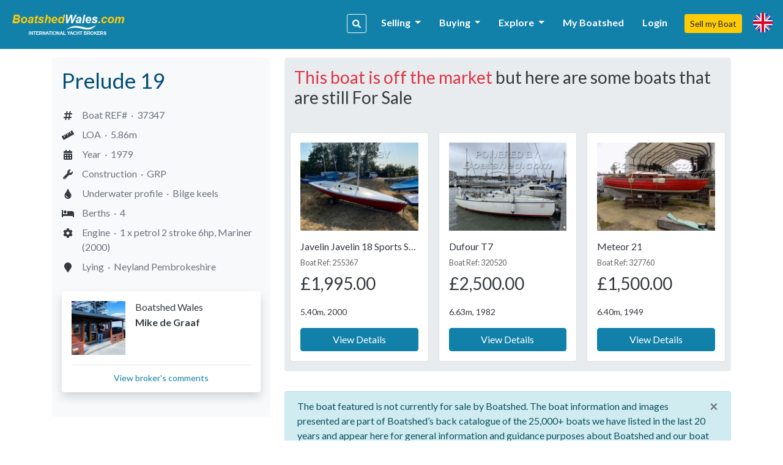

--- FILE ---
content_type: text/html; charset=UTF-8
request_url: https://wales.boatshed.com/prelude_19-boat-37347.html
body_size: 14035
content:
    <!DOCTYPE HTML>
<html dir="ltr" lang="" class="bs-wales">
<head>
    <meta charset="utf-8">
<meta name="viewport" content="width=device-width, initial-scale=1, user-scalable=no, shrink-to-fit=no">

<title>Prelude 19 For Sale, 5.86m, 1979</title>
<meta name="description" content="Prelude 19 for sale | 5.86m | 1979 | 1x petrol 2 stroke 6hp | GRP Construction | Bilge keels underwater profile | 4 berths | Boat REF# 37347" />
<meta name="keywords" content="Prelude 19, 5.86m, 1979, 1 x petrol 2 stroke 6hp, GRP construction, Bilge keels underwater profile, 4 berth(s)" />
<meta name="robots" content="noindex,follow">

<meta property="og:title" content="Prelude 19 For Sale, 5.86m, 1979"/>
<meta property="og:type" content="company"/>
    <meta property="og:image" content="https://d385tlrw8quush.cloudfront.net/400/300/37347_BoatPic_Main.jpg"/>
<meta property="og:url" content="http://www.boatshed.com/prelude_19-boat-37347.html"/>
<meta property="og:site_name" content="boatshed.com"/>
<meta property="fb:app_id" content="238802569484258">
<meta property="og:description" content="Prelude 19 for sale | 5.86m | 1979 | 1x petrol 2 stroke 6hp | GRP Construction | Bilge keels underwater profile | 4 berths | Boat REF# 37347"/>
<!-- Twitter Card Markup -->
<meta name="twitter:card" content="photo" />
<meta name="twitter:site" content="@boatshedneil" />
<meta name="twitter:title" content="Prelude 19 For Sale, 5.86m, 1979" />
<meta name="twitter:image" content="https://d385tlrw8quush.cloudfront.net/400/300/37347_BoatPic_Main.jpg" />
<meta name="twitter:url" content="http://www.boatshed.com/prelude_19-boat-37347.html" />

<link rel="preconnect" href="https://fonts.googleapis.com">
<link rel="preconnect" href="https://fonts.gstatic.com" crossorigin>

<!-- Ahrefs -->
<meta name="ahrefs-site-verification" content="76409a1983730b0668a08d7aa1062a1bb4f275eedf65f10646340b0d8fde438c">

    <link rel="shortcut icon" href="/lib/img/logos/bs-favico.png" type="image/x-icon"/>

<!-- Lato Font -->
<link href="https://fonts.googleapis.com/css2?family=Lato:ital,wght@0,100;0,300;0,400;0,700;0,900;1,100;1,300;1,400;1,700;1,900&display=swap" rel="stylesheet">

<!-- Styles -->
<link rel="stylesheet" href="https://d385tlrw8quush.cloudfront.net/lib/frontend/dist/core/common.1765353562.p.css">

<link href="https://d385tlrw8quush.cloudfront.net/lib/css/print.css" rel="stylesheet" type="text/css" media="print" />


<meta name="facebook-domain-verification" content="" />

<script>
    <!-- Google Tag Manager -->
    var dataLayer=[];
                            
    dataLayer.push({
        'broker': {
            'broker_id':'2',
            'broker_un':'wales'
        },

        'user': {
                                        'sessionID':'575297d6e00844c30d65156dbd953bb8',
                                                    'loggedIn': 'false',
                    },
    });
                (function(w,d,s,l,i){w[l]=w[l]||[];w[l].push({'gtm.start':
        new Date().getTime(),event:'gtm.js'});var f=d.getElementsByTagName(s)[0],
        j=d.createElement(s),dl=l!='dataLayer'?'&l='+l:'';j.async=true;j.src=
        'https://www.googletagmanager.com/gtm.js?id='+i+dl;f.parentNode.insertBefore(j,f);
    })(window,document,'script','dataLayer','GTM-WPRMGN');
    <!-- End Google Tag Manager -->

    // Hotjar Tracking Code for https://www.boatshed.com
    (function(h,o,t,j,a,r){
        h.hj=h.hj||function(){(h.hj.q=h.hj.q||[]).push(arguments)};
        h._hjSettings={hjid:1029809,hjsv:6};
        a=o.getElementsByTagName('head')[0];
        r=o.createElement('script');r.async=1;
        r.src=t+h._hjSettings.hjid+j+h._hjSettings.hjsv;
        a.appendChild(r);
    })(window,document,'https://static.hotjar.com/c/hotjar-','.js?sv=');

    /* Broker Facebook Pixel */
        /* Broker Facebook Pixel END */
</script>
                                                    <link rel="canonical" href="https://wales.boatshed.com/prelude_19-boat-37347.html" />
                            
                    </head>

<body id="viewboat" class="">
<noscript>
    <!-- Google Tag Manager (noscript) -->
    <iframe src="https://www.googletagmanager.com/ns.html?id=GTM-WPRMGN"
            height="0" width="0" style="display:none;visibility:hidden"></iframe>
        <!-- End Google Tag Manager (noscript) -->
    <!-- Broker Facebook Pixel -->
        <!-- End Broker Facebook Pixel -->
</noscript>
<div>
        	    <div id="fb-root"></div>
        <script>
            window.fbAsyncInit = function() {
                FB.init({
                    appId  : '238802569484258',
                    status : true, // check login status
                    cookie : true, // enable cookies to allow the server to access the session
                    xfbml  : true,  // parse XFBML
                    channelUrl  : 'http://www.boatshed.com/channel.html', // Custom Channel URL
                    oauth : false //enables OAuth 2.0
                });
            };
            (function() {
                var e = document.createElement('script');
                e.src = document.location.protocol + '//connect.facebook.net/en_US/all.js';
                e.async = true;
                document.getElementById('fb-root').appendChild(e);
            }());
        </script>
    
                <nav class="navbar fixed-top navbar-expand-xl bs" id="siteNav">
    <div class="container pl-0 pr-0">

        <a id="logo" title="Return to home page" href="/">

            
                                                    <img src="https://d385tlrw8quush.cloudfront.net/images/brokerLogos/095320364686cd46c2961ff2ec3266be-boatshed-logo-brokers-website-logo-379x60_new-boatshed-wales.png" alt="BoatshedWales.com - International Yacht Brokers" />
                
                    </a>

                <ul class="nav navbar-nav ml-auto">
            <li class="nav-item">
                <a data-toggle="modal" data-target="#keywordSearchModal" class="d-inline-block d-lg-none btn btn-sm btn-outline-primary mr-3"><i class="fas fa-search"></i></a>
            </li>
        </ul>
        
        <button class="navbar-toggler" type="button" data-toggle="collapse" data-target=".navbar-collapse">
            <i class="fa fa-fw fa-bars"></i>
        </button>

        <div class="navbar-collapse navbar-responsive-collapse collapse mb-0">
            <ul class="nav navbar-nav ml-auto mt-lg-0">

                                
                                                            <li class="nav-item">
                        <a data-toggle="modal" id="navSearch" data-target="#keywordSearchModal" class="d-none d-lg-block btn btn-sm btn-outline-light mr-2 nav-search-btn" title="Search for boats"><i class="fas fa-search"></i></a>
                    </li>
                    
                                                                                                <li class="nav-item dropdown">
                                <a href="#" class="nav-link dropdown-toggle" data-toggle="dropdown" title="Selling">Selling <b class="caret"></b></a>
                                <div class="dropdown-menu">
                                                                                                                        <a class="dropdown-item" href="/aboutus/sell-my-boat" title="Sell my Boat" >
                                                                                                    Sell my Boat
                                                                                            </a>
                                                                                                                                                                <a class="dropdown-item" href="/boatbid/why_boatshed" title="Why Boatshed?" >
                                                                                                    Why Boatshed?
                                                                                            </a>
                                                                                                            </div>
                            </li>
                                                                                                                        <li class="nav-item dropdown">
                                <a href="#" class="nav-link dropdown-toggle" data-toggle="dropdown" title="Buying">Buying <b class="caret"></b></a>
                                <div class="dropdown-menu">
                                                                                                                        <a class="dropdown-item" href="/boats-for-sale/" title="Used Boats" >
                                                                                                    Used Boats
                                                                                            </a>
                                                                                                                                                                <a class="dropdown-item" href="/aboutus/how-to-buy-a-boat" title="How to buy a boat" >
                                                                                                    How to Buy a Boat
                                                                                            </a>
                                                                                                                                                                <a class="dropdown-item" href="http://www.boatbid.com" title="Boatbid" target="_blank">
                                                                                                    BoatBid
                                                                                            </a>
                                                                                                            </div>
                            </li>
                                                                                                                        <li class="nav-item dropdown">
                                <a href="#" class="nav-link dropdown-toggle" data-toggle="dropdown" title="Explore">Explore <b class="caret"></b></a>
                                <div class="dropdown-menu">
                                                                                                                        <a class="dropdown-item" href="/contact.php" title="Contact Us" >
                                                                                                    Contact Us
                                                                                            </a>
                                                                                                                                                                <a class="dropdown-item" href="/aboutus/history" title="Company History" >
                                                                                                    Company History
                                                                                            </a>
                                                                                                                                                                <a class="dropdown-item" href="/links.php" title="Links" >
                                                                                                    Links
                                                                                            </a>
                                                                                                                                                                <a class="dropdown-item" href="/aboutus/join-us" title="Join the team" >
                                                                                                    Join The Team
                                                                                            </a>
                                                                                                            </div>
                            </li>
                                            
                                                                <li class="nav-item">
                            <a class="nav-link" href="/myboatshed.php">
                                My Boatshed
                            </a>
                        </li>
                        <li class="nav-item">
                            <a class="nav-link" href="/login.php" data-toggle="modal" data-target="#myBoatshedModal">
                                Login
                            </a>
                        </li>
                                                            <li class="nav-item">
                        <a href="/aboutus/sell-my-boat" class="btn btn-sm btn-secondary">Sell my Boat</a>
                    </li>

                
                                <li class="nav-item">
                    <a class="nav-link" id="lang-icon" href="#" data-toggle="modal" data-target="#langModal" title="Language &amp; Currency">
                        <span class="d-inline-block d-lg-none text-white font-weight-bold mt-1 ml-2">Language &amp; Currency</span>
                        <span class="bs-flag-32 bs-flag-en-2x float-left float-lg-none"></span>
                    </a>
                </li>
            </ul>
        </div>
    </div>
</nav>
<div class="modal fade" id="myBoatshedModal" tabindex="-1" role="dialog">
    <div class="modal-dialog modal-lg modal-dialog-centered">
        <div class="modal-content">
            <div class="modal-body pt-4 pb-4">
                <div class="container-fluid">
                    <div class="row">
                        <button type="button" class="close" data-dismiss="modal" aria-label="Close"
                                style="position: absolute; right: 0; top: 0; padding: .75rem; z-index: 99;">
                                &times;
                        </button>
                        <div class="col-12 col-lg-6" id="signin-col">
                            <h3 class="mb-3">Login</h3>
                            <form id="login_form" action="/dologin.php" method="post" name="loginform">
                                <div class="alert alert-danger cookie-warning" role="alert">
                                    WARNING - Cookies are not enabled. You will not be able to register or login to the site until you enable cookies in your browser
                                </div>
                                                                    <input type="hidden" name="retBoat" value="37347">
                                                                <div class="form-row clearfix mb-4">

                                    <div class="input-group mb-0">
                                        <input class="form-control" type="email" id="Boatshed_Login_Email" name="Login_Email" size="30" maxlength="255" value="" placeholder="Email" required />
                                        <div class="input-group-append">
                                            <button type="submit" class="btn btn-primary" id="inlinesubmit">Login</button>
                                        </div>
                                    </div>
                                    <div class="form-check pt-1">
                                        <label class="form-check-label">
                                            <input type="checkbox" value="true" name="form_rememberme" id="form_rememberme" class="form-check-input" />
                                            Remember Me
                                        </label>
                                    </div>
                                </div>
                                                                    <h6 class="mb-2 pt-3">Alternatively,</h6>
                                    <ul>
                                                                                    <li class="mb-2">
                                                <a href="/register.php?provider=facebook&boat=37347"
                                                   class="btn btn-block btn-social-facebook text-left d-flex flex-row flex-wrap align-items-center px-0 py-1" title="Register with Facebook">
                                                                                                                                                                                                                    <i class="col-2 fab fa-facebook-f fa-2x text-center px-1 py-2 border border-light border-top-0 border-left-0 border-bottom-0"></i>
                                                    <span class="col px-3">Register with Facebook</span>
                                                </a>
                                            </li>
                                                                                    <li>
                                                <a href="/register.php?provider=google&boat=37347"
                                                   class="btn btn-block btn-social-google text-left d-flex flex-row flex-wrap align-items-center px-0 py-1" title="Register with Google">
                                                                                                                                                                                                                    <i class="col-2 fab fa-google fa-2x text-center px-1 py-2 border border-light border-top-0 border-left-0 border-bottom-0"></i>
                                                    <span class="col px-3">Register with Google</span>
                                                </a>
                                            </li>
                                                                            </ul>
                                                            </form>
                        </div>

                        <div class="col" id="register-col">
                            <h3>Why Boatshed?</h3>
                            <ul class="pb-1" style="padding-inline-start: 1.2rem;">
                                <li><p>View all of your boats statistics in real time</p></li>
                                <li><p>Create a virtual &quot;watch&quot; on boats you&#039;re interested in</p></li>
                                <li><p>Refer a boat to earn up to 20% of the brokers commission</p></li>
                            </ul>

                            <a href="
                                                                            /register.php?boat=37347
                                                                        "
                               class="btn btn-lg btn-block btn-primary">
                                Register for free
                            </a>

                        </div>
                    </div>
                </div>
            </div>
        </div>
    </div>
</div><div class="modal fade" id="langModal" tabindex="-1" role="dialog">
    <div class="modal-dialog modal-md">
        <div class="modal-content">
            <div class="modal-header">
                <h5 class="modal-title text-tertiary">
                                            Language &amp; Currency
                                    </h5>
                <button type="button" class="close" data-dismiss="modal"><span>&times;</span></button>
            </div>
            <div class="modal-body">
                                <ul class="nav nav-pills nav-justified mb-4" id="pills-tab" role="tablist">
                    <li class="nav-item">
                        <a class="nav-link active" id="pills-lang-tab" data-toggle="pill" href="#pills-lang" role="tab"><i class="fas fa-globe fa-fw mr-1"></i> Language</a>
                    </li>
                    <li class="nav-item">
                        <a class="nav-link" id="pills-currency-tab" data-toggle="pill" href="#pills-currency" role="tab"><i class="fas fa-coins fa-fw mr-1"></i> Currency</a>
                    </li>
                    <li class="nav-item">
                        <a class="nav-link" id="pills-units-tab" data-toggle="pill" href="#pills-units" role="tab"><i class="fas fa-ruler fa-fw mr-1"></i> Units</a>
                    </li>
                </ul>
                                <div class="tab-content" id="pills-tabContent">
                    <div class="tab-pane fade show active" id="pills-lang" role="tabpanel">
                        <div class="list-group">
                                                                                                <div class="list-group-item list-group-item-action lang-en active" title="English (British)"><i class="bs-flag-16 bs-flag-en"></i> English (British)</div>
                                                                                                                                <a rel="nofollow" class="list-group-item list-group-item-action lang-en-us" href="/dolocalise.php?l=en-us" title="English (US)"><i class="bs-flag-16 bs-flag-en-us"></i> English (US)</a>
                                                                                                                                <a rel="nofollow" class="list-group-item list-group-item-action lang-de" href="/dolocalise.php?l=de" title="Deutsch"><i class="bs-flag-16 bs-flag-de"></i> Deutsch</a>
                                                                                                                                <a rel="nofollow" class="list-group-item list-group-item-action lang-el" href="/dolocalise.php?l=el" title="ελληνικά"><i class="bs-flag-16 bs-flag-el"></i> ελληνικά</a>
                                                                                                                                <a rel="nofollow" class="list-group-item list-group-item-action lang-es" href="/dolocalise.php?l=es" title="Español"><i class="bs-flag-16 bs-flag-es"></i> Español</a>
                                                                                                                                <a rel="nofollow" class="list-group-item list-group-item-action lang-fr" href="/dolocalise.php?l=fr" title="Français"><i class="bs-flag-16 bs-flag-fr"></i> Français</a>
                                                                                                                                <a rel="nofollow" class="list-group-item list-group-item-action lang-hr" href="/dolocalise.php?l=hr" title="Hrvatski"><i class="bs-flag-16 bs-flag-hr"></i> Hrvatski</a>
                                                                                                                                <a rel="nofollow" class="list-group-item list-group-item-action lang-it" href="/dolocalise.php?l=it" title="Italiano"><i class="bs-flag-16 bs-flag-it"></i> Italiano</a>
                                                                                                                                <a rel="nofollow" class="list-group-item list-group-item-action lang-nl" href="/dolocalise.php?l=nl" title="Nederlands"><i class="bs-flag-16 bs-flag-nl"></i> Nederlands</a>
                                                                                                                                <a rel="nofollow" class="list-group-item list-group-item-action lang-pt" href="/dolocalise.php?l=pt" title="Português"><i class="bs-flag-16 bs-flag-pt"></i> Português</a>
                                                                                                                                <a rel="nofollow" class="list-group-item list-group-item-action lang-ru" href="/dolocalise.php?l=ru" title="русский"><i class="bs-flag-16 bs-flag-ru"></i> русский</a>
                                                                                                                                <a rel="nofollow" class="list-group-item list-group-item-action lang-ar" href="/dolocalise.php?l=ar" title=" العربية"><i class="bs-flag-16 bs-flag-ar"></i>  العربية</a>
                                                                                    </div>
                    </div>
                    <div class="tab-pane fade" id="pills-currency" role="tabpanel">
                        <div class="list-group">
                                                                                                <div class="list-group-item list-group-item-action active" title="&amp;pound;">&pound;</div>
                                                                                                                                <a rel="nofollow" class="list-group-item list-group-item-action" href="/docurrency.php?c=2" title="&amp;euro;">&euro;</a>
                                                                                                                                <a rel="nofollow" class="list-group-item list-group-item-action" href="/docurrency.php?c=3" title="US$">US$</a>
                                                                                                                                <a rel="nofollow" class="list-group-item list-group-item-action" href="/docurrency.php?c=4" title="C$">C$</a>
                                                                                                                                <a rel="nofollow" class="list-group-item list-group-item-action" href="/docurrency.php?c=5" title="THB฿">THB฿</a>
                                                                                                                                <a rel="nofollow" class="list-group-item list-group-item-action" href="/docurrency.php?c=6" title="A$">A$</a>
                                                                                                                                <a rel="nofollow" class="list-group-item list-group-item-action" href="/docurrency.php?c=7" title="AED">AED</a>
                                                                                                                                <a rel="nofollow" class="list-group-item list-group-item-action" href="/docurrency.php?c=8" title="BTC฿">BTC฿</a>
                                                                                                                                <a rel="nofollow" class="list-group-item list-group-item-action" href="/docurrency.php?c=9" title="NZD$">NZD$</a>
                                                                                                                                <a rel="nofollow" class="list-group-item list-group-item-action" href="/docurrency.php?c=10" title="R">R</a>
                                                                                    </div>
                    </div>
                    <div class="tab-pane fade" id="pills-units" role="tabpanel">
                        <p class="mt-3">Length</p>
                        <div class="list-group">
                            <a rel="nofollow" class="list-group-item list-group-item-action active" href="/domeasurement.php?unit=meters">Metres</a>
                            <a rel="nofollow" class="list-group-item list-group-item-action " href="/domeasurement.php?unit=feet">Feet</a>
                        </div>
                    </div>
                </div>
            </div>
        </div>
    </div>
</div><div class="modal fade" id="keywordSearchModal" tabindex="-1" role="dialog">
    <div class="modal-dialog modal-xl">
        <div class="modal-content">
            <div class="modal-body">
                                <div class="row">
    <div class="col-12 col-md-12 col-lg-8 mb-3">
        <div class="card bg-light h-100 shadow-sm">
            <h5 class="card-header text-left">Search our catalogue</h5>
            <div class="card-body">
                <form action="/dosearch.php" method="get" class="SearchForm">
                    <div class="input-group">
                        <input type="text" class="form-control" name="q" placeholder="Name, make, model etc.">
                        <div class="input-group-append">
                            <button class="btn btn-primary" type="submit">search</button>
                        </div>
                    </div>
                </form>
                <div class="text-center text-lg-left">
                    <a href="/list-by-type" class="btn btn-outline-primary btn-sm mt-4 mx-3 mx-lg-0 mt-lg-2 mr-lg-2">Search by boat type <i class="fas fa-fw fa-angle-right"></i></a>
                    <a href="/list-by-manufacturer" class="btn btn-outline-primary btn-sm mt-4 mx-3 mx-lg-0 mt-lg-2 mr-lg-2">Search by make/model <i class="fas fa-fw fa-angle-right"></i></a>
                </div>
            </div>
        </div>
    </div>

    <div class="col-12 col-md-12 col-lg-4 mb-3">
        <div class="card h-100 shadow-sm">
            <h5 class="card-header text-left">Go direct, enter a boat reference</h5>
            <div class="card-body">
                <form action="/viewboat.php" method="get" class="SearchForm">
                    <div class="input-group">
                        <div class="input-group-prepend">
                            <span class="input-group-text" id="inputGroup-sizing-sm"> <i class="fas fa-fw fa-hashtag"></i></span>
                        </div>
                        <input type="number" class="form-control" name="boat" placeholder="e.g. #123456" required>
                        <div class="input-group-append">
                            <button class="btn btn-outline-primary" type="submit">Go
                            </button>
                        </div>
                    </div>
                </form>
            </div>
        </div>
    </div>
</div>                <div class="text-center my-2 my-lg-0">
                    <a href="/used-boats-for-sale" class="btn btn-secondary btn-sm">More Options</a>
                </div>
            </div>
        </div>
    </div>
</div>            <!--[if lt IE 9]>
    <div class="alert alert-info">You are using an <strong>outdated</strong> browser. Please <a href="http://browsehappy.com/">upgrade your browser</a> to improve your experience.</div>
    <![endif]-->

                
                <div id="body" class="container mt-4 mb-5">
            <div class="cookie-warning d-none">
                <div class="row">
                    <div class="col-md-12">
                        <div class="alert alert-danger" style="padding: 2rem">
                            <span class="fa fa-warning"></span> This website requires cookies to work. Your browser is blocking cookies and so you will be unable to register or login.
                            <a href="https://www.whatismybrowser.com/guides/how-to-enable-cookies/auto" rel="noopener" rel="noreferrer" target="_blank" class="strong" title="How to enable Cookies">Learn how to enable cookies <span class="fa fa-external-link"></span></a>
                        </div>
                    </div>
                </div>
            </div>
            <div class="row">
                                <div class="col-md-12 col-lg-12 mb-5 mb-md-0" id="maincontent">
                    <div id="minisearch-container-main"></div>
                                        
                                            <div itemscope itemtype="http://schema.org/Product">
                <div class="d-block d-lg-none">
                            <div class="alert alert-block alert-info mt-3 mb-4">
            <button type="button" class="close" data-dismiss="alert">&times;</button>
            The boat featured is not currently for sale by Boatshed. The boat information and images presented are part of Boatshed’s back catalogue of the 25,000+ boats we have listed in the last 20 years and appear here for general information and guidance purposes about Boatshed and our boat selling systems and services
        </div>
            </div>

                
                
        <div class="row"  >
                        <div class="col-lg-4 pr-lg-2 mb-0 mb-md-4 mb-lg-0">
                <div class="p-3 bg-light rounded mb-1 mb-md-0" id="boat-sidebar">
        <h1 itemprop="name" class="text-tertiary">
         <span itemprop="brand" itemscope itemtype="http://schema.org/Brand">
             <span itemprop="name">Prelude 19</span>
         </span>
    </h1>
    
    <h5 class="body-color pt-1">

        
                        <div class="mt-1 mb-4 mb-lg-0">
                                                                                                <div itemprop="offers" itemscope itemtype="http://schema.org/Offer" class="d-none">
                        <span itemprop="priceCurrency" content="GBP" style="display:none;">&pound;</span><span 
                            itemprop="price" content="0" style="display: none;">0</span>
                        <span class="btn btn-sm btn-danger">Sold / Unavailable</span>
                        <link itemprop="availability" href="https://schema.org/OutOfStock" />
                        <a href="https://wales.boatshed.com/prelude_19-boat-37347.html" itemprop="url"></a>
                     </div>
                                                                                                                                                                                                                                                                                                            </div>

                        
        
    </h5>


                <div class="float-cta-mobile">
                    </div>
    

        <ul itemprop="description" class="list-unstyled">
                                                        <li class="py-1">
                                                    <i class="fas fas fa-hashtag fa-fw"></i>
                                                <span>Boat REF#&nbsp;&nbsp;&middot;&nbsp;</span>
                        <span><span id="boatRef" itemprop="sku">37347</span></span>
                    </li>
                                                                                                                                                            <li class="py-1">
                                                    <i class="fas fas fa-ruler fa-fw"></i>
                                                <span>LOA&nbsp;&nbsp;&middot;&nbsp;</span>
                        <span>5.86m</span>
                    </li>
                                                                                                <li class="py-1">
                                                    <i class="fas fas fa-calendar-alt fa-fw"></i>
                                                <span>Year&nbsp;&nbsp;&middot;&nbsp;</span>
                        <span>1979</span>
                    </li>
                                                                                                <li class="py-1">
                                                    <i class="fas fas fa-wrench fa-fw"></i>
                                                <span>Construction&nbsp;&nbsp;&middot;&nbsp;</span>
                        <span>GRP</span>
                    </li>
                                                                                                <li class="py-1">
                                                    <i class="fas fas fa-tint fa-fw"></i>
                                                <span>Underwater profile&nbsp;&nbsp;&middot;&nbsp;</span>
                        <span>Bilge keels</span>
                    </li>
                                                                                                                <li class="py-1">
                        <i class="fas fa-bed fa-fw"></i>
                        <span>Berths&nbsp;&nbsp;&middot;&nbsp;</span>
                        <span>4</span>
                    </li>
                                                                                                                <li class="py-1">
                        <i class="fas fa-cog fa-fw"></i>
                        <span>Engine&nbsp;&nbsp;&middot;&nbsp;</span>
                        <span>1 x petrol 2 stroke 6hp, Mariner (2000)</span>
                    </li>
                                                                <li class="py-1">
                                                    <i class="fas fas fa-map-marker fa-fw"></i>
                                                <span>Lying&nbsp;&nbsp;&middot;&nbsp;</span>
                        <span>Neyland Pembrokeshire</span>
                    </li>
                                                                        </ul>



        


        <div class="card broker-card my-4 rounded shadow">
        <div class="card-body">
            <div class="media">
                <img class="mr-3 align-self-start img-fluid boat-broker-image"  src="https://d385tlrw8quush.cloudfront.net/linkimage-a35ca9b9938612ec66032a1b121a8d38-2ea0893b2b40c3d11a1ecfcc11010daf-76cd41b8-406e-4979-b9f5-88ffd52a5d4b.jpeg-200-200" alt="Boatshed Wales"/>
                <div class="media-body d-block">
                    <div class="text-center text-lg-left">
                        <h6 class="body-color mb-1">
                                                            Boatshed Wales
                                                    </h6>
                        <span class="d-block body-color font-weight-bold mb-2">Mike de Graaf</span>
                                            </div>
                </div>
            </div>
                <hr>
                <div class="text-center" style="line-height:1;">
                                            <a href="#friends-of-boatshed" class="view-brokers-comments font-size-sm mt-1">
                            View broker&#039;s comments
                        </a>
                                    </div>
        </div>
    </div>
        </div>
            </div>
                        <div class="col-lg-8">
                
        

    <div class="jumbotron p-3 d-none d-lg-block">
        <div class="recommended-container d-print-none">
            <h3 class="mb-3"><span class="text-danger">This boat is off the market</span> but here are some boats that are still For Sale</h3>
                                                                                
    

<div class="slider_recommendation " data-recommend-type="similar" data-recommend-location="view_boat" data-listing-type="for-sale" >
    <ul class="thumbnails row p-0 my-0" style="list-style:none; display: flex !important;">
                    <li class="col-12 col-sm-6 col-md-4 mt-4 mt-4" data-recommend-pos="0">
                <div class="card">
                    <div class="card-body">
                        <a class="ImageLink d-block" style="position:relative;">
                            <div class="image-placeholder"></div>
                        </a>
                        <div class="caption caption-placeholder p-1 mt-2">
                            <div class="caption-body-placeholder"></div>
                            <a disabled="disabled"
                               class="btn btn-disabled btn-block"><i class="icon-repeat loader"></i> Loading</a>
                        </div>
                    </div>
                </div>
            </li>
                    <li class="col-12 col-sm-6 col-md-4 mt-4 mt-4" data-recommend-pos="1">
                <div class="card">
                    <div class="card-body">
                        <a class="ImageLink d-block" style="position:relative;">
                            <div class="image-placeholder"></div>
                        </a>
                        <div class="caption caption-placeholder p-1 mt-2">
                            <div class="caption-body-placeholder"></div>
                            <a disabled="disabled"
                               class="btn btn-disabled btn-block"><i class="icon-repeat loader"></i> Loading</a>
                        </div>
                    </div>
                </div>
            </li>
                    <li class="col-12 col-sm-6 col-md-4 mt-4 mt-4" data-recommend-pos="2">
                <div class="card">
                    <div class="card-body">
                        <a class="ImageLink d-block" style="position:relative;">
                            <div class="image-placeholder"></div>
                        </a>
                        <div class="caption caption-placeholder p-1 mt-2">
                            <div class="caption-body-placeholder"></div>
                            <a disabled="disabled"
                               class="btn btn-disabled btn-block"><i class="icon-repeat loader"></i> Loading</a>
                        </div>
                    </div>
                </div>
            </li>
            </ul>
</div>        </div>
    </div>

<div class="d-none d-lg-block">
                    <div class="alert alert-block alert-info mt-3 mb-4">
            <button type="button" class="close" data-dismiss="alert">&times;</button>
            The boat featured is not currently for sale by Boatshed. The boat information and images presented are part of Boatshed’s back catalogue of the 25,000+ boats we have listed in the last 20 years and appear here for general information and guidance purposes about Boatshed and our boat selling systems and services
        </div>
    </div>




    <div class="row no-gutters mb-0">
    <div class="col-12">
                <div class="mainPhoto boat_image">
            
            
                            <span class="sold-boat-badge"></span>
            
                        <a href="#" data-toggle="modal" data-target="#inline-login-reg" onclick="">
                <img
                        itemprop="image"
                        class="rounded img-fluid"
                        id="main_boat_image"
                        src="https://d385tlrw8quush.cloudfront.net/1024/768/37347_BoatPic_Main.jpg"
                        title="Prelude 19"
                        alt="Prelude 19"
                        width="100%"
                />
            </a>
                    </div>
                <div class="boat_gallery_buttons d-flex d-print-none text-center">
                                                    <a
                        href=""
                        class="boat_phone_gallery_summary btn btn-lg btn-light flex-even py-3 text-center"
                        title=""
                                                    data-toggle="modal" data-target="#inline-login-reg"
                                                onclick=""                        onclick="$('a.fancybox').eq(0).trigger('click'); return false;"
                >
                    <i class="fas fa-images fa-fw fa-2x d-block mx-auto mb-2 text-primary"></i>
                    Photos<span class="badge badge-dark ml-2">35</span>
                </a>
                                                        </div>
    </div>
</div>    







    <div class="bg-light rounded mt-5">
                <ul class="nav nav-pills nav-fill mb-3 d-print-none" id="boat-details-pills">
            <li class="nav-item p-3">
                <a class="nav-link py-3 active show" id="spec-tab" data-toggle="pill" href="#spec" role="tab" aria-controls="spec" aria-selected="true">Specification</a>
            </li>
            <li class="nav-item p-3">
                <a class="nav-link py-3" id="info-tab" data-toggle="pill" href="#info" role="tab" aria-controls="info" aria-selected="false">Additional Information</a>
            </li>
        </ul>
                <div class="tab-content" id="pills-tabContent">

                        <div class="tab-pane fade show active d-print-block" id="spec" role="tabpanel" aria-labelledby="pills-home-tab">
                <div id="boat_details_container" class="p-0">
                    <div class="px-3">
                    </div>
                    <div class="card-columns">

        
                                        <div class="boat_details_section card d-inline-block">
                    <h4 class="my-3 text-tertiary">Extra Details</h4>
                                                                                                                <table width="100%" border="0" cellspacing="0" cellpadding="0" class="table table-hover table-condensed table-striped table-bordered mt-3">
                                                                    <tr class="" id="spec1-VBoat_Designer">
                                        <th class="mw-50" style="word-break: break-word; min-width: 120px;">
                                            Designer
                                        </th>
                                        <td style="word-break: break-word; text-transform: capitalize;">
                                            Ian Proctor
                                                                                                                                </td>
                                    </tr>
                                                                    <tr class="" id="spec1-VBoat_Builder">
                                        <th class="mw-50" style="word-break: break-word; min-width: 120px;">
                                            Builder
                                        </th>
                                        <td style="word-break: break-word; text-transform: capitalize;">
                                            Rydgeway Marine Ltd
                                                                                                                                </td>
                                    </tr>
                                                                    <tr class="" id="spec1-VBoat_Lying">
                                        <th class="mw-50" style="word-break: break-word; min-width: 120px;">
                                            Lying
                                        </th>
                                        <td style="word-break: break-word; text-transform: capitalize;">
                                            Neyland Pembrokeshire
                                                                                                                                </td>
                                    </tr>
                                                                    <tr class="" id="spec1-VBoat_FuelCap">
                                        <th class="mw-50" style="word-break: break-word; min-width: 120px;">
                                            Fuel capacity
                                        </th>
                                        <td style="word-break: break-word; text-transform: capitalize;">
                                            22.0 ltr (4.8 G) Total - 1 Tanks
                                                                                                                                </td>
                                    </tr>
                                                            </table>
                                                            </div>
                                                <div class="boat_details_section card d-inline-block">
                    <h4 class="my-3 text-tertiary">Mechanical</h4>
                                                                                                                <table width="100%" border="0" cellspacing="0" cellpadding="0" class="table table-hover table-condensed table-striped table-bordered mt-3">
                                                                    <tr class="" id="spec1-VBoat_Engine">
                                        <th class="mw-50" style="word-break: break-word; min-width: 120px;">
                                            Engine
                                        </th>
                                        <td style="word-break: break-word; text-transform: capitalize;">
                                            1 x petrol 2 stroke 6hp
                                                                                                                                </td>
                                    </tr>
                                                                    <tr class="" id="spec1-VBoat_MakeModel">
                                        <th class="mw-50" style="word-break: break-word; min-width: 120px;">
                                            Engine make and model
                                        </th>
                                        <td style="word-break: break-word; text-transform: capitalize;">
                                            Mariner (2000)
                                                                                                                                </td>
                                    </tr>
                                                                    <tr class="" id="spec1-EngineHours">
                                        <th class="mw-50" style="word-break: break-word; min-width: 120px;">
                                            Engine Hours
                                        </th>
                                        <td style="word-break: break-word; text-transform: capitalize;">
                                            Not Recorded
                                                                                                                                </td>
                                    </tr>
                                                                    <tr class="" id="spec1-VBoat_WaterCooled">
                                        <th class="mw-50" style="word-break: break-word; min-width: 120px;">
                                            Engine Cooled
                                        </th>
                                        <td style="word-break: break-word; text-transform: capitalize;">
                                            Direct
                                                                                                                                </td>
                                    </tr>
                                                                    <tr class="" id="spec1-VBoat_Steering">
                                        <th class="mw-50" style="word-break: break-word; min-width: 120px;">
                                            Steering
                                        </th>
                                        <td style="word-break: break-word; text-transform: capitalize;">
                                            Tiller
                                                                                                                                </td>
                                    </tr>
                                                                    <tr class="" id="spec1-VBoat_Drive">
                                        <th class="mw-50" style="word-break: break-word; min-width: 120px;">
                                            Drive
                                        </th>
                                        <td style="word-break: break-word; text-transform: capitalize;">
                                            outboard
                                                                                                                                </td>
                                    </tr>
                                                                    <tr class="" id="spec1-VBoat_Props">
                                        <th class="mw-50" style="word-break: break-word; min-width: 120px;">
                                            Prop(s)
                                        </th>
                                        <td style="word-break: break-word; text-transform: capitalize;">
                                            3 blade ali 
                                                                                                                                </td>
                                    </tr>
                                                                    <tr class="" id="spec1-VBoat_FuelCons">
                                        <th class="mw-50" style="word-break: break-word; min-width: 120px;">
                                            Fuel consumption (approx)
                                        </th>
                                        <td style="word-break: break-word; text-transform: capitalize;">
                                            2.0 ltr (0.4 G) /hour At Cruising Speed
                                                                                                                                </td>
                                    </tr>
                                                                    <tr class="" id="spec1-VBoat_CruisingSpeed">
                                        <th class="mw-50" style="word-break: break-word; min-width: 120px;">
                                            Cruising speed (approx)
                                        </th>
                                        <td style="word-break: break-word; text-transform: capitalize;">
                                            4 knots
                                                                                                                                </td>
                                    </tr>
                                                                    <tr class="" id="spec1-VBoat_Max_Speed">
                                        <th class="mw-50" style="word-break: break-word; min-width: 120px;">
                                            Max speed (approx)
                                        </th>
                                        <td style="word-break: break-word; text-transform: capitalize;">
                                            5 knots
                                                                                                                                </td>
                                    </tr>
                                                            </table>
                                                            </div>
                                                <div class="boat_details_section card d-inline-block">
                    <h4 class="my-3 text-tertiary">Dimensions</h4>
                                                                                                                <table width="100%" border="0" cellspacing="0" cellpadding="0" class="table table-hover table-condensed table-striped table-bordered mt-3">
                                                                    <tr class="" id="spec1-VBoat_LOA">
                                        <th class="mw-50" style="word-break: break-word; min-width: 120px;">
                                            LOA
                                        </th>
                                        <td style="word-break: break-word; text-transform: capitalize;">
                                            5.86m
                                                                                                                                </td>
                                    </tr>
                                                                    <tr class="" id="spec1-VBoat_LWL">
                                        <th class="mw-50" style="word-break: break-word; min-width: 120px;">
                                            LWL
                                        </th>
                                        <td style="word-break: break-word; text-transform: capitalize;">
                                            5.18m
                                                                                                                                </td>
                                    </tr>
                                                                    <tr class="" id="spec1-VBoat_Beam">
                                        <th class="mw-50" style="word-break: break-word; min-width: 120px;">
                                            Beam
                                        </th>
                                        <td style="word-break: break-word; text-transform: capitalize;">
                                            2.09m
                                                                                                                                </td>
                                    </tr>
                                                                    <tr class="" id="spec1-VBoat_DraftMin">
                                        <th class="mw-50" style="word-break: break-word; min-width: 120px;">
                                            Draft Min
                                        </th>
                                        <td style="word-break: break-word; text-transform: capitalize;">
                                            0.69m
                                                                                                                                </td>
                                    </tr>
                                                                    <tr class="" id="spec1-VBoat_DraftMax">
                                        <th class="mw-50" style="word-break: break-word; min-width: 120px;">
                                            Draft Max
                                        </th>
                                        <td style="word-break: break-word; text-transform: capitalize;">
                                            0.69m
                                                                                                                                </td>
                                    </tr>
                                                                    <tr class="" id="spec1-VBoat_Displacement">
                                        <th class="mw-50" style="word-break: break-word; min-width: 120px;">
                                            Displacement
                                        </th>
                                        <td style="word-break: break-word; text-transform: capitalize;">
                                            1,000kg (2,205.0lbs)
                                                                                                                                </td>
                                    </tr>
                                                            </table>
                                                            </div>
                                                <div class="boat_details_section card d-inline-block">
                    <h4 class="my-3 text-tertiary">Rig</h4>
                                                                                                                                                                                                                                                                <div class="extra-information d-block mb-2">
                                            <p>Sloop rigged Proctor Aluminium spars (1979) with stainless steel standing rigging ()</p>
                                                                                                                                </div>
                                                                                                                                                            </div>
                                                <div class="boat_details_section card d-inline-block">
                    <h4 class="my-3 text-tertiary">Sails</h4>
                                                                                                                <table width="100%" border="0" cellspacing="0" cellpadding="0" class="table table-hover table-condensed table-striped table-bordered mt-3">
                                                                    <tr class="" id="spec1-VBoat_ReefingMainsail">
                                        <th class="mw-50" style="word-break: break-word; min-width: 120px;">
                                            Mainsail
                                        </th>
                                        <td style="word-break: break-word; text-transform: capitalize;">
                                            Jeckells - Slab () 
                                                                                                                                </td>
                                    </tr>
                                                                    <tr class="" id="spec1-VBoat_Headsail">
                                        <th class="mw-50" style="word-break: break-word; min-width: 120px;">
                                            Headsail
                                        </th>
                                        <td style="word-break: break-word; text-transform: capitalize;">
                                             - Furling (2004)
                                                                                                                                </td>
                                    </tr>
                                                            </table>
                                                            </div>
                                                            <div class="boat_details_section card d-inline-block">
                    <h4 class="my-3 text-tertiary">Electrical Systems</h4>
                                                                                                                                                                                                                                                                <div class="extra-information d-block mb-2">
                                            <p>1 volt battery, 12 batteries charged by: </p>
                                                                                                                                </div>
                                                                                                                                                            </div>
                                                <div class="boat_details_section card d-inline-block">
                    <h4 class="my-3 text-tertiary">Construction</h4>
                                                                                                                <table width="100%" border="0" cellspacing="0" cellpadding="0" class="table table-hover table-condensed table-striped table-bordered mt-3">
                                                                    <tr class="" id="spec1-VBoat_ConstructionType">
                                        <th class="mw-50" style="word-break: break-word; min-width: 120px;">
                                            Construction
                                        </th>
                                        <td style="word-break: break-word; text-transform: capitalize;">
                                            GRP
                                                                                                                                </td>
                                    </tr>
                                                                    <tr class="" id="spec1-VBoat_UnderwaterProfile">
                                        <th class="mw-50" style="word-break: break-word; min-width: 120px;">
                                            Underwater profile
                                        </th>
                                        <td style="word-break: break-word; text-transform: capitalize;">
                                            Bilge keels
                                                                                                                                </td>
                                    </tr>
                                                                    <tr class="" id="spec1-VBoat_Finish">
                                        <th class="mw-50" style="word-break: break-word; min-width: 120px;">
                                            Finish
                                        </th>
                                        <td style="word-break: break-word; text-transform: capitalize;">
                                            Paint finish
                                                                                                                                </td>
                                    </tr>
                                                            </table>
                                                            </div>
                                                <div class="boat_details_section card d-inline-block">
                    <h4 class="my-3 text-tertiary">Accommodation</h4>
                                                                                                                <table width="100%" border="0" cellspacing="0" cellpadding="0" class="table table-hover table-condensed table-striped table-bordered mt-3">
                                                                    <tr class="" id="spec1-form_num_total_berths">
                                        <th class="mw-50" style="word-break: break-word; min-width: 120px;">
                                            Total # of berths
                                        </th>
                                        <td style="word-break: break-word; text-transform: capitalize;">
                                            4
                                                                                                                                </td>
                                    </tr>
                                                                    <tr class="" id="spec1-form_num_double_berths">
                                        <th class="mw-50" style="word-break: break-word; min-width: 120px;">
                                            No. of double berths
                                        </th>
                                        <td style="word-break: break-word; text-transform: capitalize;">
                                            1
                                                                                                                                </td>
                                    </tr>
                                                                    <tr class="" id="spec1-form_num_single_berths">
                                        <th class="mw-50" style="word-break: break-word; min-width: 120px;">
                                            No. of single berths
                                        </th>
                                        <td style="word-break: break-word; text-transform: capitalize;">
                                            2
                                                                                                                                </td>
                                    </tr>
                                                                    <tr class="" id="spec1-VBoat_Cabins">
                                        <th class="mw-50" style="word-break: break-word; min-width: 120px;">
                                            Cabin(s)
                                        </th>
                                        <td style="word-break: break-word; text-transform: capitalize;">
                                            1
                                                                                                                                </td>
                                    </tr>
                                                            </table>
                                                                                                                                                                                                                                                                                            <div class="extra-information d-block mb-2">
                                            <p>Space for Porta Potti</p>
                                                                                                                                </div>
                                                                                                                                                                                                                                                <div class="extra-information d-block mb-2">
                                            <p>1 burner gas cooker/stove</p>
                                                                                                                                </div>
                                                                                                                                                            </div>
                                                                                    </div>                </div>
                                <div class="p-3 boat-details-footer text-center">
                    <a href="#info" data-toggle="tab" id="additional-info-btn" class="btn btn-sm btn-outline-dark">
                        Additional Information
                        <i class="fas fa-chevron-right fa-fw ml-1"></i>
                    </a>
                </div>
            </div>

                        <div class="tab-pane fade d-print-block" id="info" role="tabpanel">
                <div id="boat_details_container" class="p-0">
                    <div class="card-columns">
                                                                                                                                                        <div class="boat_details_section card d-inline-block mb-3">
                    <h4 class="my-3 text-tertiary">Accommodation</h4>
                                                                                                                                                            <table width="100%" border="0" cellspacing="0" cellpadding="0" class="table table-condensed table-hover table-striped table-bordered mt-3">
                                                                    <tr class="" id="spec2-VBoat_Cooker">
                                        <th class="w-75" style="word-break: break-word;">
                                            Cooker/stove
                                                                                                                                </th>
                                        <td class="w-25 text-center" style="word-break: break-word;">
                                                                                            <i class="fas fa-check-circle fa-fw text-success" style="font-size: 1.5rem"></i>
                                            
                                        </td>
                                    </tr>
                                                                    <tr class="" id="spec2-Accom_Sink">
                                        <th class="w-75" style="word-break: break-word;">
                                            Sink
                                                                                                                                </th>
                                        <td class="w-25 text-center" style="word-break: break-word;">
                                                                                            <i class="fas fa-check-circle fa-fw text-success" style="font-size: 1.5rem"></i>
                                            
                                        </td>
                                    </tr>
                                                                    <tr class="" id="spec2-Accom_Curtain">
                                        <th class="w-75" style="word-break: break-word;">
                                            Curtains
                                                                                                                                </th>
                                        <td class="w-25 text-center" style="word-break: break-word;">
                                                                                            <i class="fas fa-check-circle fa-fw text-success" style="font-size: 1.5rem"></i>
                                            
                                        </td>
                                    </tr>
                                                                    <tr class="" id="spec2-VBoat_ManualWater">
                                        <th class="w-75" style="word-break: break-word;">
                                            Manual water system
                                                                                                                                </th>
                                        <td class="w-25 text-center" style="word-break: break-word;">
                                                                                            <i class="fas fa-check-circle fa-fw text-success" style="font-size: 1.5rem"></i>
                                            
                                        </td>
                                    </tr>
                                                            </table>
                                                                                                                                                                                                                                                <div class="extra-information d-block mb-2">
                                            <p>Space for Porta Potti</p>
                                                                                                                                </div>
                                                                                                                                                                                                                                                <div class="extra-information d-block mb-2">
                                            <p>1 burner gas cooker/stove</p>
                                                                                                                                </div>
                                                                                                                                                            </div>
                                                                    <div class="boat_details_section card d-inline-block mb-3">
                    <h4 class="my-3 text-tertiary">Deck Gear</h4>
                                                                                                                <table width="100%" border="0" cellspacing="0" cellpadding="0" class="table table-condensed table-hover table-striped table-bordered mt-3">
                                                                    <tr class="" id="spec2-Deck_SailCover">
                                        <th class="w-75" style="word-break: break-word;">
                                            Sail cover
                                                                                                                                </th>
                                        <td class="w-25 text-center" style="word-break: break-word;">
                                                                                            <i class="fas fa-check-circle fa-fw text-success" style="font-size: 1.5rem"></i>
                                            
                                        </td>
                                    </tr>
                                                                    <tr class="" id="spec2-Deck_Boathook">
                                        <th class="w-75" style="word-break: break-word;">
                                            Boathook
                                                                                                                                </th>
                                        <td class="w-25 text-center" style="word-break: break-word;">
                                                                                            <i class="fas fa-check-circle fa-fw text-success" style="font-size: 1.5rem"></i>
                                            
                                        </td>
                                    </tr>
                                                                    <tr class="" id="spec2-Deck_Trailer">
                                        <th class="w-75" style="word-break: break-word;">
                                            Trailer
                                                                                                                                </th>
                                        <td class="w-25 text-center" style="word-break: break-word;">
                                                                                            <i class="fas fa-check-circle fa-fw text-success" style="font-size: 1.5rem"></i>
                                            
                                        </td>
                                    </tr>
                                                                    <tr class="" id="spec2-Deck_SwimLadder">
                                        <th class="w-75" style="word-break: break-word;">
                                            Swim Ladder
                                                                                                                                </th>
                                        <td class="w-25 text-center" style="word-break: break-word;">
                                                                                            <i class="fas fa-check-circle fa-fw text-success" style="font-size: 1.5rem"></i>
                                            
                                        </td>
                                    </tr>
                                                            </table>
                                                                                                                                                                                                                                                <div class="extra-information d-block mb-2">
                                            <p> 2 sheet winches<br> 1 anchors<br>(Grapnel)<br> 0.60m  of chain<br>9.00m of warp<br>The road trailer is a substantial and nearly new yard trailer - ie. not strictly road legal!</p>
                                                                                                                                </div>
                                                                                                                                                            </div>
                                                                    <div class="boat_details_section card d-inline-block mb-3">
                    <h4 class="my-3 text-tertiary">Nav Equipment</h4>
                                                                                                                <table width="100%" border="0" cellspacing="0" cellpadding="0" class="table table-condensed table-hover table-striped table-bordered mt-3">
                                                                    <tr class="" id="spec2-Nav_Compass">
                                        <th class="w-75" style="word-break: break-word;">
                                            Compass
                                                                                                                                </th>
                                        <td class="w-25 text-center" style="word-break: break-word;">
                                                                                            <i class="fas fa-check-circle fa-fw text-success" style="font-size: 1.5rem"></i>
                                            
                                        </td>
                                    </tr>
                                                            </table>
                                                            </div>
                                                <div class="boat_details_section card d-inline-block mb-3">
                    <h4 class="my-3 text-tertiary">Safety Equipment</h4>
                                                                                                                <table width="100%" border="0" cellspacing="0" cellpadding="0" class="table table-condensed table-hover table-striped table-bordered mt-3">
                                                                    <tr class="" id="spec2-Safety_Ladder">
                                        <th class="w-75" style="word-break: break-word;">
                                            Boarding ladder
                                                                                                                                </th>
                                        <td class="w-25 text-center" style="word-break: break-word;">
                                                                                            <i class="fas fa-check-circle fa-fw text-success" style="font-size: 1.5rem"></i>
                                            
                                        </td>
                                    </tr>
                                                            </table>
                                                            </div>
                        </div>                </div>
                                <div class="p-3 boat-details-footer text-center">
                    <a href="#spec" data-toggle="tab" id="spec-btn" class="btn btn-sm btn-outline-dark">
                        Read Specification
                    </a>
                </div>
            </div>
        </div>

    </div>


    <div class="bg-light p-3 rounded mt-5" id="friends-of-boatshed">
                    <div class="d-flex">
                                    <a href="/friends-of-boatshed.php?friend=insurance&amp;boat=37347" class="btn btn btn-outline-primary btn-sm flex-fill mx-2" target="_blank">Insurance</a>
                                    <a href="preferred-partner/triangle-berth-brokers/37347/" class="btn btn btn-outline-primary btn-sm flex-fill mx-2" target="_blank">Berthing</a>
                                    <a href="/friends-of-boatshed.php?friend=transport&amp;boat=37347" class="btn btn btn-outline-primary btn-sm flex-fill mx-2" target="_blank">Transport</a>
                            </div>
        
        <div class="d-flex">
            <a href="/friends-of-boatshed.php?boat=37347#more" class="btn btn btn-primary flex-fill mx-2 mt-3 text-white" target="_blank">View all Marine Companies we love to work with&nbsp;&nbsp;&nbsp;<i class="fas fa-chevron-right"></i></a>
        </div>
    </div>


    <div class="bg-light p-3 mt-5 rounded">
                                <h3 class="mb-3 text-tertiary">Broker&#039;s Comments</h3>
            <div class="bg-white p-3 p-md-4 mb-4 rounded">
                <div class="d-block">
                                            <a href="/register.php" title="Register"></a>
                                    </div>

                
                <div class="d-block">
                    <p>'An exciting four berth yacht designed by Ian Proctor that combines scintillating sailing performance with a comfort below decks that puts her in a class of her own'. So said the  builders, Rydgeway Marine of Lowestoft Suffolk, and there is little that I can add or dispute. Back in the '70s there were any number of British yards turning out sensible, affordable yachts in the twenty foot range. Sadly times move on and most of these builders have disappeared from the scene. Cash flows and a public chasing ever larger yachts saw to that and now yachts of this size usually come from Eastern Europe, at a price. However the Preludes, Pageants, Pandoras are mostly still with us thankfully, because they still offer good sailing performance and camping style accommodation. She would appeal to someone moving up from dinghies or someone downsizing from the expense and hassle of a larger yacht. This yacht is in extremely good condition for her age. She is clean, tidy and almost original - no botched owner improvements here.<br>A recent price reduction makes her an extremely attractive package for some summer boating fun!<br>These boat details are subject to contract.<br>Note: Offers on the asking price may be considered.</p><p></p>
                </div>
                            </div>

                                                                        
    </div>

<div id="disclaimer" class="py-3 p-md-2 small ">
            Where the particulars herein give details of a boat, whether new or used, they are intended to give a fair description of the vessel but are not guaranteed as accurate or complete. They shall not form part of any offer or contract for the sale of the vessel. The prospective purchaser is recommended to independently check the particulars and the vessel. The vendor is not selling in the course of a business unless otherwise stated. Personal property is excluded from the sale of the vessel unless specifically included in the listing specification above or in a purchase contract. Personal property may be equipment or gear not permanently attached to the vessel including but not limited to: artwork, entertainment equipment, fishing equipment, TV receivers, recreational equipment, kayaks, tools, and personal appliances. Photos that may incidentally depict owners&#039; personal property do not convey that such items are included in the sale of the vessel unless such items are specifically listed herein. At all times, where the particulars herein give details of a new boat and/or a new boat to be supplied/built by a builder/manufacturer, or a boat to be chartered, via our introduction, we do not guarantee or assume responsibility for the accuracy or reliability of any information offered by third-party companies in respect thereof including without limitation new boat builders/manufacturers, charter companies and/or companies/businesses which are ‘Friends of Boatshed’. We shall not be responsible for, or party to, any transactions, contracts or agreements between you and such third-party providers of products or services and it is incumbent upon you to verify such details direct with such entities and contract with them at your sole discretion and on terms that you agree.
    </div>

    



    <div class="modal fade" id="inline-login-reg" tabindex="-1" role="dialog">
    <div class="modal-dialog modal-lg modal-dialog-centered">
        <div class="modal-content">
            <div class="modal-body pt-4 pb-4">
                <div class="container-fluid">
                    <div class="row">
                        <button type="button" class="close" data-dismiss="modal" aria-label="Close"
                                style="position: absolute; right: 0; top: 0; padding: .75rem; z-index: 99;">
                            &times;
                        </button>
                        <div class="col-12 col-lg-6" id="signin-col">
                            <h4 class="mb-3">Login</h4>
                            <form id="login_form" action="/dologin.php" method="post" name="loginform">
                                <div class="alert alert-danger cookie-warning" role="alert">
                                    WARNING - Cookies are not enabled. You will not be able to register or login to the site until you enable cookies in your browser
                                </div>
                                                                    <input type="hidden" name="retBoat" value="37347">
                                                                <div class="form-row clearfix mb-4">
                                    <input type="hidden" name="login_referer" id="loginReferer">

                                    <div class="input-group mb-0">
                                        <input class="form-control" type="email" id="Boatshed_Login_Email" name="Login_Email" size="30" maxlength="255" value="" placeholder="Email" required />
                                        <div class="input-group-append">
                                            <button type="submit" class="btn btn-primary" id="inlinesubmit">Login</button>
                                        </div>
                                    </div>
                                    <div class="form-check pt-1">
                                        <label class="form-check-label">
                                            <input type="checkbox" value="true" name="form_rememberme" id="form_rememberme" class="form-check-input" />
                                            Remember Me
                                        </label>
                                    </div>
                                </div>
                                                                    <h6 class="mb-2 pt-3">Alternatively, </h6>
                                    <ul>
                                                                                    <li class="mb-2">
                                                <a href="/register.php?provider=facebook&boat=37347" class="btn btn-sm btn-social-facebook text-left d-flex flex-row flex-wrap align-items-center px-0 py-1" title="Register with Facebook">
                                                                                                                                                                                                                    <i class="col-2 fab fa-facebook-f fa-2x text-center px-1 py-2 border border-light border-top-0 border-left-0 border-bottom-0"></i>
                                                    <span class="col px-3">Register with Facebook</span>
                                                </a>
                                            </li>
                                                                                    <li>
                                                <a href="/register.php?provider=google&boat=37347" class="btn btn-sm btn-social-google text-left d-flex flex-row flex-wrap align-items-center px-0 py-1" title="Register with Google">
                                                                                                                                                                                                                    <i class="col-2 fab fa-google fa-2x text-center px-1 py-2 border border-light border-top-0 border-left-0 border-bottom-0"></i>
                                                    <span class="col px-3">Register with Google</span>
                                                </a>
                                            </li>
                                                                            </ul>
                                                            </form>
                        </div>

                        <div class="col" id="register-col">
                            <h3>Get Access to More</h3>
                            <ul style="padding-inline-start: 1.2rem;">
                                <li><p>View unlimited photos of every boat</p></li>
                                <li><p>Walkthrough videos</p></li>
                                <li><p>VR 720° experiences</p></li>
                                <li><p>Get notified of new boats of your interest</p></li>
                                <li><p>Personalised boat recommendations</p></li>
                                <li><p>Save boats to 'My Boatshed'</p></li>
                            </ul>
                        </div>
                    </div>
                </div>
            </div>
            <div class="modal-footer" style="justify-content: center;">
                <a href="
                                                    /register.php?boat=37347
                                                "
                   class="btn btn-block btn-lg btn-secondary" >
                    Create <strong>Free</strong> Account <i class="fas fa-sign-in-alt fa-fw"></i>
                </a>
            </div>
        </div>
    </div>
</div>



<div class="modal fade bd-example-modal-lg" tabindex="-1" role="dialog" id="contactModal">
    <div class="modal-dialog modal modal-dialog-centered">
        <div class="modal-content">
            <div class="modal-header">
                <h5 class="modal-title text-tertiary"> <a rel="nofollow" href="http://wales.boatshed.com/contact-mike-de+graaf" style="text-decoration: none; color: inherit;" target="_blank">Mike de Graaf</a></h5>
                <button type="button" class="close" data-dismiss="modal" aria-label="Close">
                    <span aria-hidden="true">&times;</span>
                </button>
            </div>
            <div class="modal-body">
                <div class="row">
                    <div class="col-12">

                        <table class="table table-bordered">
                            <tbody>
                                                            <tr>
                                    <th scope="col">Email</th>
                                    <td>
                                        <a rel="nofollow" href="mailto:mike@boatshedwales.com" title="Broker Contact Email"><strong>mike@boatshedwales.com</strong></a>
                                    </td>
                                </tr>
                                                                                        <tr>
                                    <th scope="col">Telephone</th>
                                    <td>
                                        <strong><a href="tel:+441646603888" title="Broker Contact Telephone">+44 (0)1646 603 888</a></strong>
                                    </td>
                                </tr>
                                                                                        <tr>
                                    <th scope="col">Mobile</th>
                                    <td>
                                        <strong><a href="tel:07966599339" title="Broker Contact Telephone">07966599339</a></strong>
                                    </td>
                                </tr>
                                                        
                            </tbody>
                        </table>

                    </div>
                </div>
            </div>
            <div class="modal-footer">
                            </div>
        </div>
    </div>
</div>

<div class="modal fade bd-example-modal-lg" tabindex="-1" role="dialog" id="costCalculatorModal">
    <div class="modal-dialog modal-lg modal-dialog-centered">
        <div class="modal-content">
            <div class="modal-header">
                <h5 class="modal-title text-tertiary"><i class="fa fa-money"></i> Cost Of Ownership</h5>
                <button type="button" class="close" data-dismiss="modal" aria-label="Close">
                    <span aria-hidden="true">&times;</span>
                </button>
            </div>
            <div class="modal-body">
                <div class="row">
                    <div class="col-12">

                        <div id="costCalculator" class=""></div>

                    </div>
                </div>
            </div>
            <div class="modal-footer">
                <a id="costCalculatorRefreshBtn" class="btn btn-lg btn-outline-primary btn-block w-100">Recalculate</a>
            </div>
        </div>
    </div>
</div>


<div class="modal fade" id="shareBoat" tabindex="-1" aria-hidden="true">
    <div class="modal-dialog">
        <div class="modal-content">
            <div class="modal-header">
                <h5 class="modal-title" id="exampleModalLabel">Share this boat</h5>
                <button type="button" class="close" data-dismiss="modal" aria-label="Close">
                    <span aria-hidden="true">&times;</span>
                </button>
            </div>
            <div class="modal-body">
                <!-- AddToAny BEGIN -->
<div class="a2a_kit a2a_kit_size_32 a2a_default_style">
    <div class="row">
        <div class="col-12 col-sm-6"><a class="a2a_button_facebook">Share via Facebook</a></div>
        <div class="col-12 col-sm-6"><a class="a2a_button_x">Share via X</a></div>
        <div class="col-12 col-sm-6"><a class="a2a_button_linkedin">Share via LinkedIn</a></div>
        <div class="col-12 col-sm-6"><a class="a2a_button_pinterest">Share via Pinterest</a></div>
        <div class="col-12 col-sm-6"><a class="a2a_button_skype">Share via Skype</a></div>
        <div class="col-12 col-sm-6"><a class="a2a_button_whatsapp">Share via WhatsApp</a></div>
        <div class="col-12 col-sm-6"><a class="a2a_button_sms">Share via SMS</a></div>
        <div class="col-12 col-sm-6"><a class="a2a_button_email">Share via email</a></div>
        <div class="col-12"><a class="a2a_dd" href="https://www.addtoany.com/share">See more share options</a></div>
    </div>
</div>
<script async src="https://static.addtoany.com/menu/page.js"></script>
<!-- AddToAny END -->            </div>
        </div>
    </div>
</div>
            </div>
        </div>

                                    
    </div>
                </div>
                                            </div>
        </div>
                    
                    <footer id="foot">
                    <a href="#" class="btn btn-lg btn-success shadow" id="backtotop" style="display:none;"><i class="fas fa-arrow-up"></i></a>
        
                                                    <div id="foot_top">
        <div class="container">
            <div class="row">

                                <div class="col-12 col-sm-12 col-md-4">
                                            <div class="col-12 col-sm-12 col-md-6 mt-5 text-center text-md-left">
                            <h4>About Us</h4>
                                                            <ul>
                                                                            <li><a href="/contact.php" title="Contact Us">Contact Us</a></li>
                                                                            <li><a href="/aboutus/meet-us" title="Meet the Team">Meet The Team</a></li>
                                                                            <li><a href="/aboutus/join-us" title="Join the team">Join The Team</a></li>
                                                                            <li><a href="/aboutus/history" title="Company History">Company History</a></li>
                                                                            <li><a href="/archive" title="Boatshed Archive">Boatshed Archive</a></li>
                                                                    </ul>
                                                    </div>
                                    </div>

                                <div class="col-12 col-sm-12 col-md-4 mt-5 text-center text-md-left">
                    <h4><a href="/news.php?articles=true">Articles</a></h4>
                    <ul>
                                            </ul>
                </div>

                                <div class="col-12 col-sm-12 col-md-4 text-center mt-5">
                                                                        <div class="d-block mb-2">
                                <a href="/contact.php" id="foot-email">
                                    mike@boatshedwales.com
                                </a>
                            </div>
                                            
                                            <h4 id="foot-tel">
                            +44 (0)1646 603 888
                        </h4>
                    
                                    </div>
            </div>
        </div>
    </div>
                        <div id="foot_middle">
    <div class="container">
                    <hr>
                <div class="row" id="promo">
            <div class="col-12 col-md-4 mb-3 mb-md-0 text-center text-md-left">
                                    <img class="img-fluid d-inline-block" src="https://d385tlrw8quush.cloudfront.net/images/brokerLogos/095320364686cd46c2961ff2ec3266be-boatshed-logo-brokers-website-logo-379x60_new-boatshed-wales.png"
                         alt="BoatshedWales.com - International Yacht Brokers"/>
                            </div>
            <div class="col-12 col-md-8"><h3 class="text-center text-md-right">We sell more boats than any other yacht broker</h3></div>
        </div>
        <hr>
        <div id="foot-details" class="clearfix">
            <div class="row mb-4">
    <div class="col-12 col-sm-6">
        <p>
            <span>Telephone: <strong><a href="tel:+441646603888" title="Broker Contact Telephone">+44 (0)1646 603 888</a></strong></span><br />
            <span>Email: <a href="mailto:mike@boatshedwales.com" title="Broker Contact Email">mike@boatshedwales.com</a></span><br />
                            <span>Address: <strong>Brunel Quay, Neyland Marina, Pembrokeshire. SA73 1PY. Wales</strong></span>
                    </p>
    </div>
    <div class="col-12 col-sm-6 text-center text-sm-right">
        <p>Operated by <strong>Milford Yacht Brokerage</strong></p>
        <p>
                            Company No. <strong>4921937</strong><br/>
            
                            VAT No. <strong>869923853</strong><br/>
            
                    </p>
    </div>
</div>
            <span class="float-none float-md-left text-center text-md-left">
    <p><a href='/aboutus/terms-and-conditions' title='TERMS AND CONDITIONS
'>TERMS AND CONDITIONS
</a> | <a title="Privacy Policy" href="/aboutus/privacy-policy" title="Privacy Policy">Privacy Policy</a> | <a title="Cookie Policy" href="/aboutus/cookie-policy">Cookie Policy</a><br>
        Each Boatshed Office is independently owned and operated and is not an agent of Boatshed</p>
    <h6><a href="/disclaimer" title="Disclaimer">Copyright Boatshed&#8482; 1998 ~ 2026</a></h6>
</span>

<div class="pt-5 pt-md-2 float-md-right d-block mx-auto footer-logo-image">
    </div>        </div>
    </div>
</div>            <div id="foot_bottom">
    <div class="container">
        <a target="_blank" title="Designed and Developed by CloudConstruct" href="http://www.cloudconstruct.co.uk/" rel="noopener" rel="noreferrer"><img alt="CloudConstruct" src="/lib/img/cloud-construct-logo.png" width="155px"/></a>
    </div>
</div>        
    </footer>
    
        

        <script type="text/javascript">
        var boat_id = 37347;
        var post_a_comment = "Post a Comment";
        var posting = "Posting..."
    </script>
    
    
    <noscript><div id="javascript-warning" class="alert alert-danger">Warning: you have Javascript disabled. For a better browsing experience, please enable JavaScript in your browser settings and then refresh this page.</div></noscript>
<!--
App: 394ae3a7f21f;
-->
    <link rel="stylesheet" href="https://d385tlrw8quush.cloudfront.net/lib/frontend/dist/core/page/viewboat.1765353562.p.css" >




<script type="text/javascript" src="https://d385tlrw8quush.cloudfront.net/lib/frontend/dist/core/common.1765353562.js"></script>
<script type="text/javascript" src="https://d385tlrw8quush.cloudfront.net/lib/frontend/dist/core/page/viewboat.1765353562.bundle.p.js"></script>

<script type="text/javascript">
    window.onload = function() {
                                                                                                                                                                        
                    
            };
</script>            
    

        
    
        </div>
<script defer src="https://static.cloudflareinsights.com/beacon.min.js/vcd15cbe7772f49c399c6a5babf22c1241717689176015" integrity="sha512-ZpsOmlRQV6y907TI0dKBHq9Md29nnaEIPlkf84rnaERnq6zvWvPUqr2ft8M1aS28oN72PdrCzSjY4U6VaAw1EQ==" data-cf-beacon='{"version":"2024.11.0","token":"00954f7fd622403186dcae96f8e274d4","server_timing":{"name":{"cfCacheStatus":true,"cfEdge":true,"cfExtPri":true,"cfL4":true,"cfOrigin":true,"cfSpeedBrain":true},"location_startswith":null}}' crossorigin="anonymous"></script>
</body>
</html>